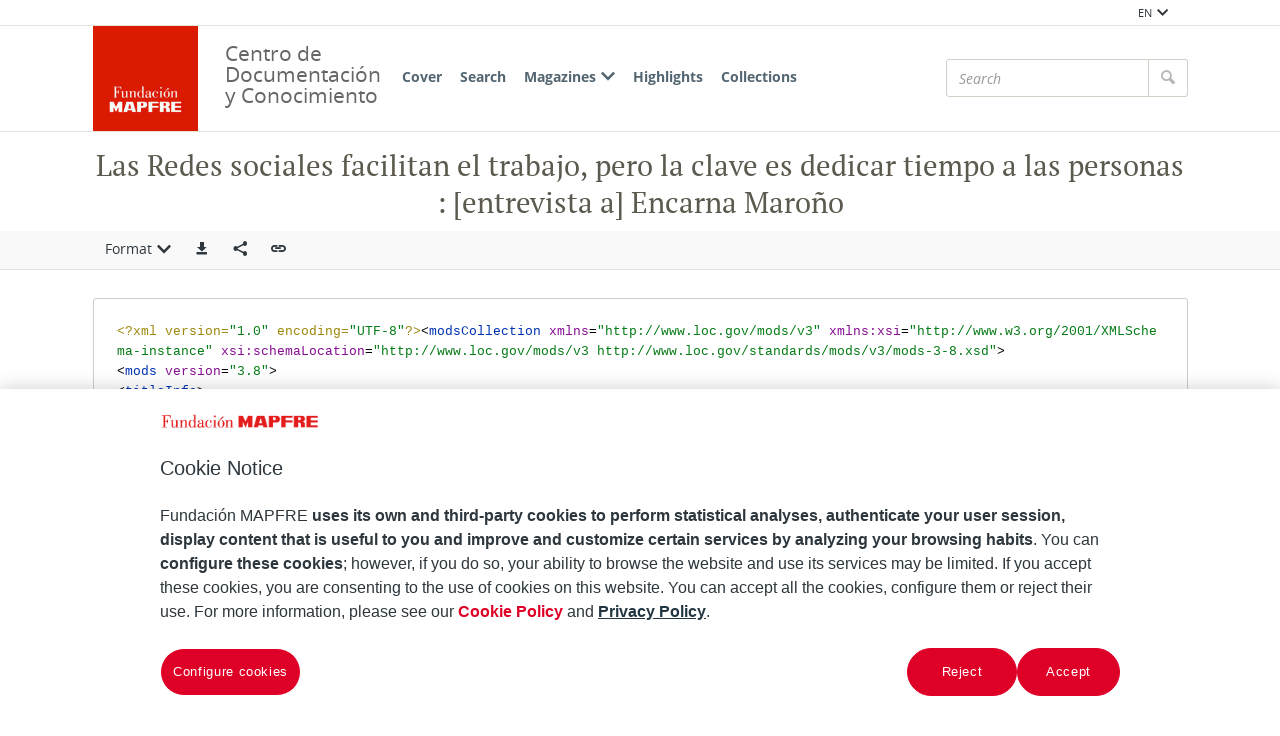

--- FILE ---
content_type: text/html;charset=UTF-8
request_url: https://documentacion.fundacionmapfre.org/documentacion/publico/en/bib/152228.do?queryId=8800&position=3&format=mods
body_size: 7404
content:

<!DOCTYPE html>
<html lang="en"  >
    <head>
        <meta charset="UTF-8" >
        <meta http-equiv="X-UA-Compatible" content="IE=edge,chrome=1" >
        <meta name="viewport" content="width=device-width, initial-scale=1 minimum-scale=1" >



        <title>Centro de Documentacion de Fundación MAPFRE - Las Redes sociales facilitan el trabajo, pero la clave es dedicar tiempo a las personas : [entrevista a] Encarna Maroño </title>

<link rel="canonical" href="https://documentacion.fundacionmapfre.org/documentacion/publico/en/bib/152228.do">
            <meta name="generator" content="Digibib 11" >
            
            
            <meta property="twitter:card" content="Centro de Documentación de Fundación MAPFRE" />
<meta property="twitter:site" content="https://twitter.com/fmapfre" />
<meta property="twitter:title" content="Centro de Documentacion de Fundación MAPFRE - Les Assurances terrestres en droit français " />
<meta property="twitter:description" content="Centro de documentaci&#xf3;n de Fundaci&#xf3;n MAPFRE, especializado en difundir informaci&#xf3;n sobre seguros y  previsi&#xf3;n social." />
<meta property="twitter:image" content="https://documentacion.fundacionmapfre.org/documentacion/publico/en/cms/imagen.do?id=estaticos%2Fficheros%2FFM2_B.jpg" />
<meta property="twitter:url" content="https://documentacion.fundacionmapfre.org/documentacion/publico/en/bib/14228.do" />
<meta property="twitter:image_alt" content="Centro de Documentación de Fundación MAPFRE" />
<meta property="og:locale:alternate" content="pt" />

    <!-- Link rel -->

    <link rel="stylesheet" type="text/css" href="../../css/main.css?v=046dcbfa" />


        <style>
            :root {
}

        </style>

    <script>
        window.root = "..";
        window.rootBase = "../..";
        window.currentCommand = "../bib/152228.do?queryId=8800&position=3&format=mods"
        window.currentCommandWithoutParams = "../bib/152228.do"
        window.lang = "en";
        window.debug = false;
        window.webPortal= "public";
        window.prefijoWeb = "https://documentacion.fundacionmapfre.org/documentacion/publico/es/"; 
        window.prefijoWebNoLang = "https://documentacion.fundacionmapfre.org/documentacion/publico/"; 
        window.prefijoWebMultiidioma = "https://documentacion.fundacionmapfre.org/documentacion/publico/en/"; 
    </script>
    <script src="../../js/vendor/jquery.min.js"></script>
    <script src="../../js/vendor/clipboard.min.js"></script>
    <script defer src="../../js/vendor/bootstrap.min.js"></script>
    <script defer src="../../js/vendor/jquery.smartmenus.min.js"></script>
    <script defer src="../../js/vendor/jquery.smartmenus.bootstrap.min.js"></script>
    <script defer src="../../js/vendor/jquery.easy-autocomplete.min.js"></script>
    <script defer src="../../js/vendor/moment-with-locales.min.js"></script>
    <script defer src="../../js/vendor/chosen.jquery.min.js"></script>
    <script defer src="https://cdn.fluidplayer.com/v3/current/fluidplayer.min.js"></script>
    <script defer src="../../js/vendor/wavesurfer/wavesurfer.min.js"></script>
    <script defer src="../../js/vendor/wavesurfer/plugin/wavesurfer.cursor.min.js"></script>
    <script defer src="../../js/vendor/wavesurfer/plugin/wavesurfer.timeline.min.js"></script>
    <script defer src="../../js/vendor/wavesurfer/plugin/wavesurfer.minimap.min.js"></script>
    <script defer src="../../js/vendor/o3dv.min.js"></script>
    <!-- Polyfills -->
    <script defer src="../../js/vendor/minified.js"></script>


    <script defer>
        document.addEventListener("DOMContentLoaded", function(event) {
            ClientInfo.setDetectedBrowser("CHROME");
            ClientInfo.setMajorVersion(parseInt("131"));
            ClientInfo.setDetectedOS("OSX");
            ClientInfo.setMobile(false);
        });
    </script>

    <script defer src="../../js/main.js?v=046dcbfa"></script>

        <!-- AddToAny -->
        <script>
            window.a2a_config = window.a2a_config || {};
        </script>
        <script defer src="https://static.addtoany.com/menu/page.js"></script>

<!-- OneTrust Cookies Consent Notice start for fundacionmapfre.org -->
    <script type="text/javascript" src="https://cdn.cookielaw.org/consent/beb9469f-3e56-4cc6-9719-ccfd26b784a7/OtAutoBlock.js" ></script>
    <script src="https://cdn.cookielaw.org/scripttemplates/otSDKStub.js" data-document-language="true" type="text/javascript" charset="UTF-8" data-domain-script="beb9469f-3e56-4cc6-9719-ccfd26b784a7" ></script>
    <script type="text/javascript"> function OptanonWrapper() { } </script>
<!-- OneTrust Cookies Consent Notice end for fundacionmapfre.org -->

<!-- Google Tag Manager -->
<script>(function(w,d,s,l,i){w[l]=w[l]||[];w[l].push({'gtm.start':
new Date().getTime(),event:'gtm.js'});var f=d.getElementsByTagName(s)[0],
j=d.createElement(s),dl=l!='dataLayer'?'&l='+l:'';j.async=true;j.src=
'https://www.googletagmanager.com/gtm.js?id='+i+dl;f.parentNode.insertBefore(j,f);
})(window,document,'script','dataLayer','GTM-MMHXPF3');</script>
<!-- End Google Tag Manager -->
<script>
window.dataLayer = window.dataLayer || [];
document.addEventListener("DOMContentLoaded", function() {
window.analytics.registerProvider('Google Tag Manager', new window.GTMProvider('GTM-MMHXPF3'));
});
</script>

    <!--Desktop classic browsers tabs, IE-->
    <link rel="shortcut icon" href="../../img/favicon/favicon.ico" type="image/x-icon" />
    <link rel="icon" type="image/png" sizes="16x16" href="../../img/favicon/favicon-16x16.png" />
    <link rel="icon" type="image/png" sizes="96x96" href="../../img/favicon/favicon-96x96.png" />
    
    <meta name="apple-mobile-web-app-title" content="Centro de Documentación de Fundación MAPFRE" />
    <link rel="mask-icon" href="../../img/favicon/safari-pinned-tab.svg" color="#ffffff" />
    <link rel="icon" type="image/png" sizes="32x32" href="../../img/favicon/favicon-32x32.png" />
    
    <link rel="apple-touch-icon" sizes="60x60" href="../../img/favicon/apple-icon-60x60.png" />
    <link rel="apple-touch-icon" sizes="72x72" href="../../img/favicon/apple-icon-72x72.png" />
    <link rel="apple-touch-icon" sizes="76x76" href="../../img/favicon/apple-icon-76x76.png" />
    <link rel="apple-touch-icon" sizes="114x114" href="../../img/favicon/apple-icon-114x114.png" />
    <link rel="apple-touch-icon" sizes="120x120" href="../../img/favicon/apple-icon-120x120.png" />
    <link rel="apple-touch-icon" sizes="144x144" href="../../img/favicon/apple-icon-144x144.png" />
    <link rel="apple-touch-icon" sizes="152x152" href="../../img/favicon/apple-icon-152x152.png" />
    <link rel="apple-touch-icon" sizes="180x180" href="../../img/favicon/apple-icon-180x180.png" />
    
    <meta name="application-name" content="Centro de Documentación de Fundación MAPFRE" />
    <link rel="manifest" href="../../img/favicon/manifest.json" />
    <meta name="theme-color" content="#ffffff" />
    
    <meta name="application-name" content="Centro de Documentación de Fundación MAPFRE" /> 
    <meta name="msapplication-TileColor" content="#ffffff" />
    <meta name="msapplication-TileImage" content="../../img/favicon/ms-icon-144x144.png" />


    </head>
    <body class="registro_bib" >
<!-- Google Tag Manager (noscript) -->
<noscript><iframe src="https://www.googletagmanager.com/ns.html?id=GTM-MMHXPF3" height="0" width="0" style="display:none;visibility:hidden"></iframe></noscript>
<!-- End Google Tag Manager (noscript) -->    <div class="page-unload">
        <div class="page-unload__backdrop" aria-hidden="true"></div>
        <div class="page-unload__spinner" aria-label="Loading..."></div>
    </div>
    <div>
<dialog id="advanced-search-dialog" aria-labelledby="advanced-search-dialog__title" class="dialog dialog--full"  tabindex="-1" role="dialog"          >
<div class="dialog__header"><span class="dialog__title" id="advanced-search-dialog__title" >Search</span><button type="button" class="dialog__close" aria-label="Close" ></button></div>
        <div class="dialog__body">
        </div>
    </dialog>
    </div>
    
    <header class="header-mobile visible-xs visible-sm">
<div class="grid-row" ><div class="one-whole" >                <div class="header-mobile__wrapper"><div class="nav-mobile" id="nav-mobile" > <button type="button" class="nav-mobile__button nav-mobile__button--open" aria-label="Mostrar menú"></button>
<div class="nav-mobile__wrapper">
<div class="nav-mobile__header">
<span class="nav-mobile__title">
<img src="../../img/header/logo.png" alt="DIGIBIB" >
</span>
<button type="button" class="nav-mobile__button nav-mobile__button--close" aria-label="Ocultar menú"></button>
</div>
<nav class="nav-mobile__sidebar" id="menu_mobile" role="navigation" aria-label="Menú móvil">
<ul class=" nav-mobile__list nav-mobile__menu">
<li class="nav-mobile__item nav-mobile__language-switch">
<a class="nav-mobile__link nav-lang__switch" href="#" >EN<i class="nav-mobile__item-arrow nav-mobile__item-arrow--children"></i></a>
<ul class="nav-mobile__list nav-lang__switch-list" role="menu"><li class="nav-mobile__item"><a href="../../es/bib/152228.do?queryId=8800&amp;position=3&amp;format=mods" class="nav-mobile__sub-link" textLang="es" hreflang="es" lang="es" >ES</a></li><li class="nav-mobile__item"><a href="../../pt/bib/152228.do?queryId=8800&amp;position=3&amp;format=mods" class="nav-mobile__sub-link" textLang="pt" hreflang="pt" lang="pt" >PT</a></li></ul></li><li class="nav-mobile__item">
<a class="nav-mobile__link" href="../home/home.do" >Cover</a>
</li>
<li class="nav-mobile__item">
<a class="nav-mobile__link" href="../bib/query.do" >Search</a>
</li>
<li class="nav-mobile__item">
<a class="nav-mobile__link" href="#" >Magazines<i class="nav-mobile__item-arrow nav-mobile__item-arrow--children"></i></a>
<ul class="nav-mobile__list"><li class="nav-mobile__item">
<a class="nav-mobile__sub-link" href="../serials/list-by-header.do" >Magazine titles</a>
</li>
<li class="nav-mobile__item">
<a class="nav-mobile__sub-link" href="../serials/issues-by-date.do" >Magazines by date</a>
</li> </ul>
</li>
<li class="nav-mobile__item">
<a class="nav-mobile__link" href="../list/suggested-works.do?notCarousel=true" >Highlights</a>
</li>
<li class="nav-mobile__item">
<a class="nav-mobile__link" href="../list/collections.do" >Collections</a>
</li> </ul> </nav>
<div class="nav-mobile__footer" >
<a href="http://www.digibis.com" class="brand brand--secondary" target="_blank" target="_blank" > <img class="brand__logo" alt="DIGIBÍS" src="../../img/header/logo-secundary.jpg"> </a> </div>
</div>
</div>
<a href="../home/home.do" class="brand brand--primary header-mobile__brand" > <img class="brand__logo" alt="DIGIBIB" src="../../img/header/logo.png"> </a><a href="../home/home.do" class="brand brand--primary-mobile header-mobile__brand" > <img class="brand__logo" alt="DIGIBIB" src="../../img/header/logo.png"> </a> <span class="header-mobile__title">Centro de Documentación y Conocimiento</span>
<search class="quick-search quick-search--mobile" > <form class="quick-search__form" name="quick-search__form-mobile" action="../bib/results.do?sourceCommand=bib%2F152228.do%3FqueryId%3D8800%26position%3D3%26format%3Dmods" method="post" rel="nofollow">
<div class="quick-search__input-container input-group search-history" data-search-history="true" data-search-history-title="Record" data-search-history-command="../query/history.do?sourceCommand=bib%2F152228.do%3FqueryId%3D8800%26position%3D3%26format%3Dmods" > <input type="search" class="form-control quick-search__input" name="busq_general" placeholder="Search" aria-label="Search" maxlength="128" value="">
<span class="quick-search__button-container input-group-btn">
<button class="btn quick-search__button" type="submit" aria-label="Search" ><i role="img" class="quick-search__icon" aria-hidden="true" ></i></button>
</span>
</div>
<input type="hidden" name="ocr" id="mobile_ocr" value="true" /><input type="hidden" name="general_ocr" id="mobile_general_ocr" value="false" /> </form>
</search></div>
    </div>
    </div>
    </header>
    
    <div class="header-utility visible-md visible-lg visible-xl">
<div class="grid-row" ><div class="one-whole header-utility__content" >    <nav class="navbar-utility" role="navigation" >
        <ul class="navbar-utility__list">
        </ul>
    </nav>
<div class="navbar-utility__item dropdown--no-button dropdown" > <button id="lang-select" class="navbar-utility__link dropdown-toggle dropdown__label" data-toggle="dropdown"
aria-haspopup="true" aria-expanded="false"><span class="dropdown__label-text">EN</span><i role="img" class="dropdown__label-icon" aria-hidden="true" ></i> </button> <ul id="drop_lang-select" class="dropdown-menu nav-utility" role="menu" aria-labelledby="lang-select">
<li class="dropdown-menu__item" role="menuitem" tabindex="-1" ><a href="../../es/bib/152228.do?queryId=8800&amp;position=3&amp;format=mods" hreflang="es" >ES</a></li>
<li class="dropdown-menu__item" role="menuitem" tabindex="-1" ><a href="../../pt/bib/152228.do?queryId=8800&amp;position=3&amp;format=mods" hreflang="pt" >PT</a></li> </ul>
</div>    </div>
    </div>
    </div>
    <header class="header-desktop header-desktop--primary-menu-secondary-quicksearch">
    <nav class="navbar navbar-default" role="navigation" aria-label="Menú principal">
<div class="grid-row" ><div class="one-whole header-desktop__main-row" >                <ul class="nav navbar-nav">



            <li class="nav__item" ><a class="nav__link" href="../home/home.do">Cover</a></li>


















            <li class="nav__item" ><a class="nav__link" href="../bib/query.do">Search</a></li>









            <li class="nav__item" ><a class="nav__link" href="#">Magazines<i class="nav__item-arrow nav__item-arrow--children"></i></a>                    <ul class="dropdown-menu nav__list">



            <li class="nav__sub-item" ><a class="nav__sub-link" href="../serials/list-by-header.do">Magazine titles</a></li>



            <li class="nav__sub-item" ><a class="nav__sub-link" href="../serials/issues-by-date.do">Magazines by date</a></li>
                    </ul>
</li>



            <li class="nav__item" ><a class="nav__link" href="../list/suggested-works.do?notCarousel=true">Highlights</a></li>






            <li class="nav__item" ><a class="nav__link" href="../list/collections.do">Collections</a></li>









                </ul>
<a href="../home/home.do" class="brand brand--primary" > <img class="brand__logo" alt="Logo Fundación MAPFRE. Centro de Documentación" src="../../img/header/logo.png"> </a>                <span class="header-desktop__title">Centro de Documentación y Conocimiento</span>
    
<search class="quick-search quick-search--desktop" >        <form class="quick-search__form" name="quick-search__form-desktop" action="../bib/results.do?sourceCommand=bib%2F152228.do%3FqueryId%3D8800%26position%3D3%26format%3Dmods" method="post" rel="nofollow">
<div class="quick-search__input-container input-group search-history" data-search-history="true" data-search-history-title="Record" data-search-history-command="../query/history.do?sourceCommand=bib%2F152228.do%3FqueryId%3D8800%26position%3D3%26format%3Dmods" >        <input type="search" class="form-control quick-search__input" name="busq_general" placeholder="Search" aria-label="Search" maxlength="128" value="">
        <span class="quick-search__button-container input-group-btn">
            <button class="btn quick-search__button" type="submit" aria-label="Search" ><i role="img" class="quick-search__icon" aria-hidden="true" ></i></button>
        </span>
    </div>
<input type="hidden" name="ocr" id="desktop_ocr" value="true" /><input type="hidden" name="general_ocr" id="desktop_general_ocr" value="false" />        </form>
    </search>
    </div>
    </div>
    </nav>
    </header>
    <noscript aria-hidden="true">
<div class="grid-row" ><div class="one-whole" ><div class="alert alert--info" role="alert" ><i role="img" class="alert__icon" aria-hidden="true" ></i><div class="alert__content" >                    Esta web requiere JavaScript para una experiencia de usuario plena.
                    Si está deshabilitado por accidente, se recomienda que se vuelva a habilitar.
    </div>
    </div>
    </div>
    </div>
    </noscript>
        <main>
        <div class="o-record-sticky-header">
<div class="record-header__wrapper" ><div class="grid-row" ><div class="one-whole record-header" >                <span class="record-header__title">
                    <h1><bdi title="Las Redes sociales facilitan el trabajo, pero la clave es dedicar tiempo a las personas : [entrevista a] Encarna Maroño">Las Redes sociales facilitan el trabajo, pero la clave es dedicar tiempo a las personas : [entrevista a] Encarna Maroño</bdi></h1>
                </span>
    </div>
    </div>
    </div>
<div class="toolbar record-utilities" aria-label="Acciones disponibles" role="toolbar" ><div class="grid-row" ><div class="one-whole toolbar__content" ><div class="toolbar__group" role="group" ><div class="dropdown" > <button id="format-options" class="dropdown-toggle dropdown__label" data-toggle="dropdown"
aria-haspopup="true" aria-expanded="false"><span class="dropdown__label-text">Format</span><i role="img" class="dropdown__label-icon" aria-hidden="true" ></i> </button> <ul id="drop_format-options" class="format-selector dropdown-menu" role="menu" aria-labelledby="format-options">
<li class="dropdown-menu__item format-selector__item format-selector__item--ficha" role="menuitem" tabindex="-1" ><a href="../bib/152228.do?queryId=8800&amp;position=3&amp;format=ficha" >Ficha</a></li>
<li class="dropdown-menu__item format-selector__item format-selector__item--isbd" role="menuitem" tabindex="-1" ><a href="../bib/152228.do?queryId=8800&amp;position=3&amp;format=isbd" >ISBD</a></li>
<li class="dropdown-menu__item format-selector__item format-selector__item--rdf_dc" role="menuitem" tabindex="-1" ><a href="../bib/152228.do?queryId=8800&amp;position=3&amp;format=rdf_dc" >Dublin Core RDF</a></li>
<li class="dropdown-menu__item format-selector__item format-selector__item--mods" role="menuitem" tabindex="-1" ><a href="../bib/152228.do?queryId=8800&amp;position=3&amp;format=mods" >MODS</a></li>
<li class="dropdown-menu__item format-selector__item format-selector__item--etiquetado" role="menuitem" tabindex="-1" ><a href="../bib/152228.do?queryId=8800&amp;position=3&amp;format=etiquetado" >MARC 21 etiquetado</a></li>
<li class="dropdown-menu__item format-selector__item format-selector__item--xml" role="menuitem" tabindex="-1" ><a href="../bib/152228.do?queryId=8800&amp;position=3&amp;format=xml" >MARCXML</a></li> </ul>
</div> </div><div class="toolbar__group" role="group" ><a href="../bib/export.do?recordId=152228" name="export-record" id="export-record" class="btn export-selector__button" title="Export" role="button" rel="nofollow" data-show-dialog="export-dialog" data-dialog-set-url="true" data-force-reload="true" aria-label="Export" > </a><dialog id="export-dialog" aria-labelledby="export-dialog__title" class="dialog dialog--full" tabindex="-1" role="dialog" >
<div class="dialog__header"><span class="dialog__title" id="export-dialog__title" >Las Redes sociales facilitan el trabajo, pero la clave es dedicar tiempo a las personas : [entrevista a] Encarna Maroño</span><button type="button" class="dialog__close" aria-label="Close" ></button></div>
<div class="dialog__body">
</div>
</dialog>
</div><div class="toolbar__group share-this-toolbar-group" role="group" ><div class="share-this share-this__dropdown share-this__dropdown--hidden dropdown" > <button id="dropdown__0.1" class="dropdown-toggle dropdown__label" data-toggle="dropdown"
title="Compartir en redes sociales" aria-label="Compartir en redes sociales" aria-haspopup="true" aria-expanded="false"><i role="img" class="share-this__dropdown-button" ></i> </button> <ul id="drop_dropdown__0.1" class="a2a_kit a2a_kit_size_32 a2a_default_style dropdown-menu" data-a2a-url="https://documentacion.fundacionmapfre.org/documentacion/publico/en/bib/152228.do" role="menu" aria-labelledby="dropdown__0.1"> <li role="menuitem" tabindex="-1" class="dropdown-menu__item share-this__addtoany">
<a class="a2a_button_facebook" ></a>
</li>
<li role="menuitem" tabindex="-1" class="dropdown-menu__item share-this__addtoany">
<a class="a2a_button_x" ></a>
</li>
<li role="menuitem" tabindex="-1" class="dropdown-menu__item share-this__addtoany">
<a class="a2a_button_linkedin" ></a>
</li>
</ul>
</div><button name="share-this" id="share-this" type="button" class="btn share-this share-this__webapi-button share-this__webapi-button--hidden share-this__webapi-button--mobile-only" data-sharethis="true" data-sharethis-url="https://documentacion.fundacionmapfre.org/documentacion/publico/en/bib/152228.do" data-sharethis-title="Centro de Documentacion de Fundación MAPFRE - Las Redes sociales facilitan el trabajo, pero la clave es dedicar tiempo a las personas : [entrevista a] Encarna Maroño " data-sharethis-text="Las Redes sociales facilitan el trabajo, pero la clave es dedicar tiempo a las personas : [entrevista a] Encarna Maroño" aria-label="Compartir en redes sociales" title="Compartir en redes sociales"
>
</button>
<a href="https://documentacion.fundacionmapfre.org/documentacion/publico/en/bib/152228.do" class="persistent-button" title="Copiar enlace persistente" role="button" onclick="event.preventDefault();" data-clipboard-text="https://documentacion.fundacionmapfre.org/documentacion/publico/en/bib/152228.do" aria-label="Copiar enlace persistente" ></a> </div><div class="toolbar__spacer" > </div>
</div>
</div>
</div>        </div>
<div class="grid-row record-wrapper" ><div class="record record--bib format-mods record--no-thumbnail format-mods--no-thumbnail" >            <pre><code>&lt;?xml version="1.0" encoding="UTF-8"?&gt;&lt;modsCollection xmlns="http://www.loc.gov/mods/v3" xmlns:xsi="http://www.w3.org/2001/XMLSchema-instance" xsi:schemaLocation="http://www.loc.gov/mods/v3 http://www.loc.gov/standards/mods/v3/mods-3-8.xsd"&gt;
&lt;mods version="3.8"&gt;
&lt;titleInfo&gt;
&lt;nonSort xml:space="preserve"&gt;Las  &lt;/nonSort&gt;
&lt;title&gt;Redes sociales facilitan el trabajo, pero la clave es dedicar tiempo a las personas&lt;/title&gt;
&lt;subTitle&gt;: [entrevista a] Encarna Maroño&lt;/subTitle&gt;
&lt;/titleInfo&gt;
&lt;typeOfResource&gt;text&lt;/typeOfResource&gt;
&lt;genre authority="marcgt"&gt;periodical&lt;/genre&gt;
&lt;originInfo&gt;
&lt;place&gt;
&lt;placeTerm type="code" authority="marccountry"&gt;esp&lt;/placeTerm&gt;
&lt;/place&gt;
&lt;dateIssued encoding="marc"&gt;2015&lt;/dateIssued&gt;
&lt;issuance&gt;serial&lt;/issuance&gt;
&lt;/originInfo&gt;
&lt;language&gt;
&lt;languageTerm type="code" authority="iso639-2b"&gt;spa&lt;/languageTerm&gt;
&lt;/language&gt;
&lt;physicalDescription&gt;
&lt;form authority="marcform"&gt;print&lt;/form&gt;
&lt;/physicalDescription&gt;
&lt;note type="statement of responsibility"&gt;Ana Lago&lt;/note&gt;
&lt;classification authority=""&gt;92&lt;/classification&gt;
&lt;location&gt;
&lt;url displayLabel="MÁS INFORMACIÓN" usage="primary display"&gt;mailto:centrodocumentacion@fundacionmapfre.org?subject=Consulta%20de%20una%20publicaci%C3%B3n%20&amp;body=Necesito%20m%C3%A1s%20informaci%C3%B3n%20sobre%20este%20documento%3A%20%0A%0A%5Banote%20aqu%C3%AD%20el%20titulo%20completo%20del%20documento%20del%20que%20desea%20informaci%C3%B3n%20y%20nos%20pondremos%20en%20contacto%20con%20usted%5D%20%0A%0AGracias%20%0A&lt;/url&gt;
&lt;/location&gt;
&lt;relatedItem type="host"&gt;
&lt;titleInfo&gt;
&lt;title&gt;Capital humano : revista para la integración y desarrollo de los recursos humanos&lt;/title&gt;
&lt;/titleInfo&gt;
&lt;originInfo&gt;
&lt;publisher&gt;Madrid : Wolters Kluwer, 1992-2015&lt;/publisher&gt;
&lt;/originInfo&gt;
&lt;identifier type="issn"&gt;1130-8117&lt;/identifier&gt;
&lt;identifier type="local"&gt;MAP20077100130&lt;/identifier&gt;
&lt;part&gt;
&lt;text&gt;01/04/2015 Número 297 - abril 2015 &lt;/text&gt;
&lt;/part&gt;
&lt;/relatedItem&gt;
&lt;recordInfo&gt;
&lt;recordContentSource authority="marcorg"&gt;MAP&lt;/recordContentSource&gt;
&lt;recordCreationDate encoding="marc"&gt;150429&lt;/recordCreationDate&gt;
&lt;recordChangeDate encoding="iso8601"&gt;20150430164550.0&lt;/recordChangeDate&gt;
&lt;recordIdentifier source="MAP"&gt;MAP20150016553&lt;/recordIdentifier&gt;
&lt;languageOfCataloging&gt;
&lt;languageTerm type="code" authority="iso639-2b"&gt;spa&lt;/languageTerm&gt;
&lt;/languageOfCataloging&gt;
&lt;/recordInfo&gt;
&lt;/mods&gt;
&lt;/modsCollection&gt;
</code></pre>
        <span class="openurl">
            <span class="Z3988" title="ctx_ver=Z39.88-2004&amp;ctx_enc=info%3Aofi%2Fenc%3AUTF-8&amp;ctx_tim=2026-01-1720%3A39%3A50TZD&amp;rft_val_fmt=info%3Aofi%2Ffmt%3Akev%3Amtx%3Abook&amp;rft.genre=article&amp;rft.atitle=Las+Redes+sociales+facilitan+el+trabajo%2C+pero+la+clave+es+dedicar+tiempo+a+las+personas%3A+%5Bentrevista+a%5D+Encarna+Maro%C3%B1o&amp;rft.au=Lago%2C+Ana&amp;rft.id=mailto%3Acentrodocumentacion%40fundacionmapfre.org%3Fsubject%3DConsulta%2520de%2520una%2520publicaci%25C3%25B3n%2520%26body%3DNecesito%2520m%25C3%25A1s%2520informaci%25C3%25B3n%2520sobre%2520este%2520documento%253A%2520%250A%250A%255Banote%2520aqu%25C3%25AD%2520el%2520titulo%2520completo%2520del%2520documento%2520del%2520que%2520desea%2520informaci%25C3%25B3n%2520y%2520nos%2520pondremos%2520en%2520contacto%2520con%2520usted%255D%2520%250A%250AGracias%2520%250A&amp;rfr_id=https%3A%2F%2Fdocumentacion.fundacionmapfre.org%2Fdocumentacion%2Fpublico&amp;rft.btitle=Las+Redes+sociales+facilitan+el+trabajo%2C+pero+la+clave+es+dedicar+tiempo+a+las+personas&amp;rft.place=Madrid+%3A+Wolters+Kluwer%2C+1992-2015">&nbsp;</span>
        </span>
    </div>
    </div>
        
        </main>
<footer class="footer">
    <nav class="footer-top">
<div class="grid-row" ><div class="two-thirds" >                <div class="u-text-left unete">
                    <p>With you we can multiply the scope of our initiatives.</p>
                    <p>Join our Foundation.</p>
                </div>
    </div>
<div class="one-third u-text-right--md" >                <a href="https://fundacionmapfre.force.com/area/CrearConsulta?area=2&amp;motivo=1" class="btn contact" role="button" aria-haspopup="true" aria-expanded="false" > Contact </a>
    </div>
    </div>
<div class="grid-row" ><div class="two-thirds" >                <div class="redes-sociales">
                    And follow us here:
    <nav class="navbar-utility" role="navigation" >
        <ul class="navbar-utility__list">
                <li class="navbar-utility__item">
                    <a class="navbar-utility__link social-link footer__link" href="https://twitter.com/fmapfre" 
                            aria-label="X"
                    target="_blank">
                            <i aria-hidden="true" class="social-link-icon social-link-icon--inverted fa-brands fa-x-twitter"></i> 
                    </a>
                </li>
                <li class="navbar-utility__item">
                    <a class="navbar-utility__link social-link footer__link" href="https://es.linkedin.com/company/fundacionmapfre" 
                            aria-label="LinkedIn"
                    target="_blank">
                            <i aria-hidden="true" class="social-link-icon social-link-icon--inverted fa-brands fa-linkedin-in"></i> 
                    </a>
                </li>
                <li class="navbar-utility__item">
                    <a class="navbar-utility__link social-link footer__link" href="https://www.youtube.com/user/Fundacionmapfre" 
                            aria-label="Youtube"
                    target="_blank">
                            <i aria-hidden="true" class="social-link-icon fa-brands fa-youtube"></i> 
                    </a>
                </li>
        </ul>
    </nav>
                </div>
    <nav class="navbar-utility footer__left-navbar" role="navigation" >
        <ul class="navbar-utility__list">
                <li class="navbar-utility__item">
                    <a class="navbar-utility__link " href="../help/rss.do" 
                    >
                            RSS
                    </a>
                </li>
                <li class="navbar-utility__item">
                    <a class="navbar-utility__link " href="../help/accessibility.do" 
                    >
                            Accessibility
                    </a>
                </li>
                <li class="navbar-utility__item">
                    <a class="navbar-utility__link " href="../help/web-map.do" 
                    >
                            Mapa web
                    </a>
                </li>
        </ul>
    </nav>
    </div>
<div class="one-third" >    <address class="u-text-right--md">
        <span class="footer__title">Documentation Center</span><br>
        <span>Paseo de Recoletos, 23</span><br>
        <span>28004 Madrid</span><br>
        
        
        
                            <a class="navbar-utility__link" href="mailto:centrodocumentacion@fundacionmapfre.org" target="_blank">centrodocumentacion@fundacionmapfre.org</a></span><br>
            </address>
    </div>
    </div>
    </nav>
    <div class="footer-bottom">
<div class="grid-row" ><div class="one-whole" >    <nav class="navbar-utility footer-bottom__navlinks" role="navigation" >
        <ul class="navbar-utility__list">
                <li class="navbar-utility__item">
                    <a class="navbar-utility__link footer__link mapfre-link" href="https://www.fundacionmapfre.org/" 
                    target="_blank">
                            Fundación MAPFRE
                    </a>
                </li>
                <li class="navbar-utility__item">
                    <a class="navbar-utility__link footer__link privacy-link" href="https://www.fundacionmapfre.org/en/privacy-security/" 
                    target="_blank">
                            Tratamiento de datos personales
                    </a>
                </li>
                <li class="navbar-utility__item">
                    <a class="navbar-utility__link footer__link" href="https://www.fundacionmapfre.org/en/privacy-security/cookies/" 
                    target="_blank">
                            Política de Cookies
                    </a>
                </li>
                <li class="navbar-utility__item">
                    <a class="navbar-utility__link ot-sdk-show-settings footerbutton ot-sdk-button" href="#" 
                    >
                            Configurar las cookies
                    </a>
                </li>
        </ul>
    </nav>
    </div>
    </div>
    </div>
</footer>
    <a href="#top" class="gotop" aria-hidden="true" tabindex="-1" >
        <div class="gotop__text">Arriba</div>
        <span class="gotop__icon"></span>
    </a>

        <script>
            $(document).ready(function() {
                    fetch("../accesos/registrar_primera_visita.do?pendientes=999C5B662D18929F5463994E0A709440FB43EF8B74B01C3B", {method: "post", cache: "no-cache"})
                .then((response) => {
                    if (response.ok) {
                        console.debug("First access registered.");
                    }
                });
            });
        </script>
    </body>
</html>


--- FILE ---
content_type: text/javascript;charset=UTF-8
request_url: https://documentacion.fundacionmapfre.org/documentacion/publico/en/js/i18n.do?js=genericI18n.js
body_size: 650
content:
export default {
  'generic': {
    "errorConnect" : "Error al intentar comunicarse con el servidor.",
    "invalidServerResponse" : "Respuesta invalida del servidor.",
    "yes" : "Yes",
    "no" : "No",
    "not" : "No",
    "accept" : "Accept",
    "cancel" : "Cancel",
    "close" : "Close",
    "error" : "Error",
    "save" : "Save",
    "clean" : "Clear",
    "loading": "Esperando datos del servidor...",
    "pageRangeInfo": "%1% to %2% of %3%",
    "rangeInfo": "%1% of %2%",
    "updating": "Actualizando",
    "attention": "¡Atención!",
    "showMore" : "Ver más",
    "showLess" : "Ver menos",
  }
}
